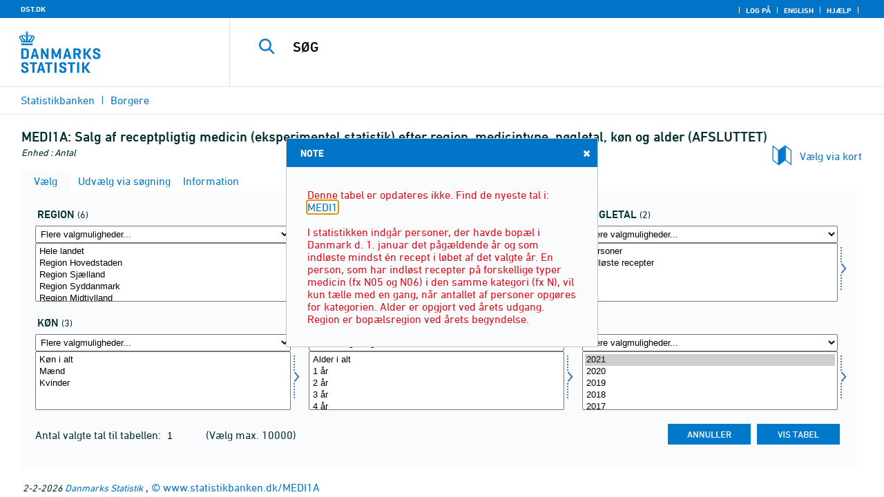

--- FILE ---
content_type: text/html
request_url: https://www.statistikbanken.dk/MEDI1A
body_size: 451
content:

        <!DOCTYPE HTML PUBLIC "-//W3C//DTD HTML 4.0 Frameset//EN" >
        <HTML lang="da">
        <HEAD>
            <meta http-equiv="X-UA-Compatible" content="IE=Edge">
            <TITLE>Statistikbanken</TITLE>
            
            <!-- 00 -->
            <LINK rel="shortcut icon" href="//www.statistikbanken.dk/statbank5a/Site/1/favorite.ico">
            <META http-equiv="Content-Type" content="text/html; charset=iso-8859-1">
		</HEAD>
			<frameset ROWS="*" frameborder="0" frameborder="no" framespacing="0" border="0">
	            <frame name="content" src="/statbank5a/selectvarval/define.asp?PLanguage=0&MainTable=MEDI1A&TabStrip=Select" marginwidth="0" marginheight="0" scrolling="auto" frameborder="0" frameborder="no" border="0">
		</frameset> 
		</HTML>
		

--- FILE ---
content_type: text/html; charset=ISO-8859-1
request_url: https://www.statistikbanken.dk/statbank5a/selectvarval/define.asp?PLanguage=0&MainTable=MEDI1A&TabStrip=Select
body_size: 15713
content:
<!DOCTYPE HTML PUBLIC "-//W3C//DTD HTML 4.01 Transitional//EN" >
<HTML lang="da">
<HEAD>
<meta http-equiv="X-UA-Compatible" content="IE=Edge">
<TITLE>Salg af receptpligtig medicin (eksperimentel statistik) efter region, medicintype, nøgletal, køn og alder (AFSLUTTET) - Statistikbanken - data og tal</TITLE>

<LINK rel="shortcut icon" href="//www.statistikbanken.dk/statbank5a/Site/1/favorite.ico">
<script type="text/javascript" src="../jQuery/js/jquery-3.7.0.min.js"></script>
<link type="text/css" href="../jQuery/css/default/jquery-ui-1.12.1.min.css" rel="stylesheet" />	
<script type="text/javascript" src="../jQuery/js/jquery-ui-1.12.1.min.js"></script>
<LINK rel="stylesheet" type="text/css" href="../site/StatBank1.css?rev2023-3">
<script type="text/javascript" src="../site/1/topmenu.js?rev2021-2"></script>
<script type="text/javascript" src="../site/1/webstat.js?rev2021-2"></script>
<META http-equiv="Content-Type" content="text/html; charset=iso-8859-1">
<meta property='cludo:maintable' content='MEDI1A' /><meta property='cludo:title' content='Salg af receptpligtig medicin (eksperimentel statistik)' /><meta property='cludo:subjectarea' content='Borgere. Sundhed' /><meta property='cludo:boost' content='0' /><meta property='cludo:categorydst' content='Statistikbanken' /><meta property='cludo:manualurl' content='http://www.statistikbanken.dk/MEDI1A' />
</HEAD>

<BODY onload="howmany(1,1);autosuit(3,170,550,30);" onresize='autosuit(3,170,550,30);'>

<a NAME="top" class="skipToContent" href="#mainContent">Gå til sidens indhold</a>
	
	<script type="text/javascript">

//Insert texts for use in JavaScript function in correct language (see PTda.asp)
var logonconfirm1 = 'Du skal logge på for at udtrække mere end ';
var logonconfirm2 = ' tal pr. tabel. Vil du logge på?';
var gstalert1 = 'Du kan maksimalt udtrække ';
var gstalert2 = ' tal pr. tabel';
var peralert = 'Visning af tabeller kræver at, du\nhar foretaget et valg i listen med tid.\n\nVælg en værdi og prøv igen.';
var valuealert = 'Vælg en eller flere værdier fra ';
var mapalert = 'Kort kan kun vises for områdefordelte statistikker';
var undosort = 'Fortryd sortering';

function showspan()	{
gettingdata.style.visibility="visible";
}

function autologon(form1)	{
	var al = document.forms[form1].elements['AutoLogon'].checked;
	if (al)
	    //window.open('../Help/autologon.asp?Planguage=0','autologon','width=450,height=510,resizable=1,scrollbars=auto');
	    var div = $('<div title="Autologon" class="conceptcontent"></div>').appendTo('body'),
            url = '../Help/autologon.asp?Planguage=0';
            div.load(url, function () { $(this).dialog({ width: 500 }) });
}

function showgraph(lstnr) {
if (lstnr == 7) {
index = lstnr;
}
else {
index = document.graphics.graphtype.selectedIndex;
}
para = document.graphics.graphtype.options[index].value;
  if(para == 'graferror') {
  alert(mapalert);
  }
  else {
      window.open(para,'_blank','width=950,height=510,resizable=1,scrollbars=1');
  }
}

function showpxsgraph(fil) {
para = fil;
window.open(para,'Diagram','width=950,height=500,resizable=1');
}

function showdiv(i,j) {
  rediger.varno.value = i;
  rediger.vartext.value = j;
  vartitle.value = j;
  scr1 = window.document.body.scrollTop;
  scr2 = window.document.body.scrollLeft;
  str1 = scr1 + window.event.clientY;
  str2 = scr2 + window.event.clientX;
  div1.style.top = str1;
  div1.style.left = str2;
  div1.style.visibility = "visible"  
}

function hidediv(i,j)	{
  rediger.varno.value = "";
  rediger.vartext.value = "";
  div1.style.visibility = "hidden";
}

function calculate(i)	{
  rediger.varno.value = $('#editorcalc').contents().find('#varno').val();
  rediger.vartext.value = $('#editorcalc').contents().find('#vartosum').val();
  rediger.valstring.value = $('#editorcalc').contents().find('#valtosum').val();
  rediger.newvaltext.value = $('#editorcalc').contents().find('#newvaltext').val();
  rediger.inclexcl.value = $('#editorcalc').contents().find('#inclexcl').val();
  rediger.calconst.value = $('#editorcalc').contents().find('#calconst').val();
  rediger.parmorder.value = $('#editorcalc').contents().find('#parmorder').val();
  menusubmit(i);
}

function menusubmit(i)  {
  rediger.altpivot.value= i;
  document.rediger.submit();
  showspan();
}

function bookmarkme(i)	{
  url = "http://www." + i;
  pres = i;
  if (document.all)
  window.external.AddFavorite(url,pres) 
}

function help(fil) {
	window.open(fil,'Helps','width=800,height=600,resizable=1,toolbar=yes,toolbar=0');
}

function videoguide(url) {
	window.open(url,'Guide','width=1000,height=650,resizable=1,toolbar=yes,toolbar=0');
}

function servertimer()
{
	if (hour > 24)
		hour = '00';

	if (min < 10 && min != '00')
		dismin = '0' + min;
	else
		dismin = min;
	
	dissec = (sec < 10 ? sec = '0' + sec : sec);

	document.getElementById('servertime').innerHTML = hour + ":" + dismin + ":" + dissec;

	if (sec < 59)
		sec++;
	else
	{
		sec = '0';
		min++;
		if (min > 59)
		{
			min = '00';
			hour++;
		}
	}
	
	window.setTimeout('servertimer()', 1000);
}

function logOffConfirm()
{
	time = new Date();
	
	answer = confirm('Automatisk pålogning vil blive deaktiveret.\n\nØnsker du at logge af?');

	try
	{	
		elapsedSeconds = Math.floor((new Date() - time) / 1000);
		sec = sec * 1 + elapsedSeconds;
		
		min = min * 1 + Math.floor(sec / 60);
		sec = sec % 60;
		
		hour = hour * 1 + Math.floor(min / 60);
		min = min % 60;
		
		hour = hour % 24;
	}
	catch(exception)
	{}
		
	return answer;
}

//
//rettet
function createCookie(name,value,days)
{
	if (days)
	{
		var date = new Date();
		date.setTime(date.getTime() + (days * 24 * 60 * 60 * 1000));
		var expires = '; expires=' + date.toGMTString();
	}
	else
		var expires = '';
		
	document.cookie = name + ' = ' + value + expires + '; path=/';
}

//
function readCookie(name) {
	var nameEQ = name + "=";
	var ca = document.cookie.split(';');
	for(var i=0;i < ca.length;i++) {
		var c = ca[i];
		while (c.charAt(0)==' ') c = c.substring(1,c.length);
		if (c.indexOf(nameEQ) == 0) return c.substring(nameEQ.length,c.length);
	}
	return null;
}

//
function eraseCookie(name) {
	createCookie(name,"",-1);
}

function InternetExplorer()
{
	if ((navigator.appVersion.indexOf("MSIE") != -1) && (navigator.appVersion.indexOf("Macintosh") == -1))
		return true;
	else
		return false;
}

function FrameDiv(titleInnerText, innerHTML, className, closeImageUrl)
{
	this.removed = false;
	this.o = this;

	if (!document.body.addEventListener)
	{
		document.body.addEventListener =
			function(eventName, functionObject)
			{
				if (typeof eval('FrameDiv.oldBodyOn' + eventName) == 'undefined')
				{
					eval('FrameDiv.oldBodyOn' + eventName + ' = (document.body.on' + eventName + ' ? document.body.on' + eventName + ' : function() {})');
					eval('document.body.on' + eventName + ' = function() { FrameDiv.oldBodyOn' + eventName + '(); functionObject() }');
				}
			}
	}

	if (FrameDiv.zIndex == undefined)
		FrameDiv.zIndex = 1000;
	else
		FrameDiv.zIndex++;
		
	FrameDiv.CurrentFrame = null;
	FrameDiv.CurrentDiv = null;
	
	this.setInnerHTML =
		function(innerHTML)
		{
			bodyDiv.innerHTML = innerHTML;
		}
		
	this.getBodyDiv =
		function()
		{
			return bodyDiv;
		}
	
	this.moveTo =
	    function(x, y)
	    {
	        frame.style.left = x;
	        div.style.left = x;

	        frame.style.top = y;
	        div.style.top = y;
	    }

    this.getTop = 
        function()
        {
            return div.offsetTop;
        }
	    
	this.setClassName =
		function(className)
		{
			frame.style.zIndex = ++FrameDiv.zIndex;
			div.style.zIndex = ++FrameDiv.zIndex;

			div.className = className;
			div.style.margin = 0;
			div.style.padding = 0;
			div.style.position = 'absolute';
			
			table.border = 0;
			table.cellSpacing = 0;
			
			titleTd.className = className;
			titleTd.style.border = 'none';
			titleTd.style.height = 1;
			
			luk.style.position = 'absolute';
			luk.style.top = 2;
			luk.style.right = 2;
			
			bodyTd.colSpan = 2;

			bodyDiv.className = className;
			bodyDiv.style.border = 'none';
			bodyDiv.style.overflow = 'auto';
			
			div.style.height = table.offsetHeight;
			div.style.width = table.offsetWidth;
			
			frame.className = className;
			frame.style.position = 'absolute';
			frame.style.top = div.offsetTop - 1;
			frame.style.left = div.offsetLeft - 1;
			frame.style.width = div.offsetWidth + 2;
			frame.style.height = div.offsetHeight + 2;
			frame.style.border = '';
		}

	this.remove = 
		function()
		{
			this.o.removed = true;
		
			for (var i = 0; i < div.getElementsByTagName('embed').length; i++)
				if (typeof div.getElementsByTagName('embed')[i].stop != 'undefined')
					div.getElementsByTagName('embed')[i].stop();
			
			document.body.removeChild(div);
			if (microsoft())
				document.body.removeChild(frame);
		}
		
	this.append = 
		function()
		{
			div.style.visibility = 'hidden';
			div.style.filter = 'progid:DXImageTransform.Microsoft.Fade(duration=.3)';
		
			if (microsoft())
				document.body.appendChild(frame);
			document.body.appendChild(div);

			if (microsoft())
			{
			    try
			    {
				    div.filters[0].apply();
				    div.filters[0].play();
				}
				catch(exception)
				{}
			}
			else
			{
				fadeIn(div);				
			}
			div.style.visibility = 'visible';
		}

	var frame = document.createElement('iframe');
	var div = document.createElement('div');
		div.parent = frame;
		var table = document.createElement('table');
		var tbody = document.createElement('tbody');
			var headTr = document.createElement('tr');
				var titleTd = document.createElement('td');
					titleTd.parent = div;
					var luk = document.createElement('img');
			var bodyTr = document.createElement('tr');
				var bodyTd = document.createElement('td');
					var bodyDiv = document.createElement('div');
	
	titleTd.appendChild(luk);
	headTr.appendChild(titleTd);
	
	bodyTd.appendChild(bodyDiv);
	bodyTr.appendChild(bodyTd);
	
	tbody.appendChild(headTr);	
	tbody.appendChild(bodyTr);	
	
	table.appendChild(tbody);
	
	div.appendChild(table);
	
	var image = new Image();
	image.src = closeImageUrl;
	
	luk.src = closeImageUrl;
	
	this.title = document.createTextNode(titleInnerText);
	titleTd.appendChild(this.title);
	
	this.setTitle =
	    function(t)
	    {
	        this.title.innerText = t;
	    }
	
	this.setInnerHTML(innerHTML);

	this.append();
	this.setClassName(className);

	div.onmousedown =
		function()
		{
			frame.style.zIndex = ++FrameDiv.zIndex;
			div.style.zIndex = ++FrameDiv.zIndex;
		}
	
	luk.o = this;
	luk.onmouseup = this.remove;
	
	var yDiff, xDiff;
	titleTd.onmousedown =
		function(eventArg)
		{
			if (eventArg)
				event = eventArg;
		
			if (event.srcElement == luk || event.target == luk)
				return;
			
			FrameDiv.CurrentDiv = this.parent;
			FrameDiv.CurrentFrame = this.parent.parent;

			var x = (event.x ? event.x : event.pageX);
			var y = (event.y ? event.y : event.pageY);

			FrameDiv.yDiff = y - div.offsetTop;
			FrameDiv.xDiff = x - div.offsetLeft;
		}
	
	if (FrameDiv.eventsSet != true)
	{
		FrameDiv.eventsSet = true;
		
		document.body.addEventListener('mousemove',
			function(eventArg)
			{
				if (eventArg)
					event = eventArg;
			
				if (FrameDiv.CurrentFrame == null)
					return;
				
				var x = (event.x ? event.x : event.pageX);
				var y = (event.y ? event.y : event.pageY);

				FrameDiv.CurrentDiv.style.top = y - FrameDiv.yDiff;
				FrameDiv.CurrentDiv.style.left = x - FrameDiv.xDiff;

				FrameDiv.CurrentFrame.style.top = y - FrameDiv.yDiff - 1;
				FrameDiv.CurrentFrame.style.left = x - FrameDiv.xDiff - 1;
			},
			false);

		document.body.addEventListener('mouseup',
			function()
			{
				FrameDiv.CurrentFrame = null;
				FrameDiv.CurrentDiv = null;
			},
			false);
	}
}

function microsoft()
{
	return (navigator.appName.indexOf('Microsoft') > -1);
}

function safari()
{
	return (navigator.appVersion.indexOf('Safari') > -1);
}

var elem, opac;
function fadeIn(element, opacity)
{
	if (opacity == null)
		opacity = 0;
	
	element.style.opacity = opacity;
	
	if (opacity >= 1)
	{
		return;
	}
	else
	{
		opacity += .1;
		elem = element;
		opac = opacity;
		setTimeout('fadeIn(elem, opac);', 10);
	}
}

function colorRange(event, color) {
	var e = (event.srcElement ? event.srcElement : event.target); 
	while (e.nodeName != 'TR' && e.parentNode) e = e.parentNode; 
	if (e.nodeName == 'TR') { e.className = (color ? 'hovertr' : 'mytablestr');} 
}

function MainConcepts(mt) {
	$('.conceptcontent').remove();
	var url = "../Common/getConcepts.asp?maintable=" + mt + "&Planguage=0";
	var div = $('<div title="Begreber" class="conceptcontent"></div>');
	$('body').append(div);
	div.load(url,function() {$(this).dialog({width:500})});
}

function ShowConcepts(vs,tit) {
    $('.conceptcontent').remove();
	var url = "../Common/getConcepts.asp?valueset=" + vs + "&Planguage=0";
	var div = $('<div title="Begreber" class="conceptcontent"></div>');
	$('body').append(div);
	div.load(url, function() {$(this).dialog({width:500});changevaluetxt(tit)});
}

function changevaluetxt(tit) {
	$('#valuesetid').html(tit);
	$('#variabelid').html(tit);
	tit = tit.replace("/", "_Ss_")
	tit = tit.replace("ø", "_oe_")
	tit = tit.replace("Ø", "_OE_")
	tit = tit.replace("æ", "_ae_")
	tit = tit.replace("Æ", "_AE_")
	tit = tit.replace("å", "_aa_")
	tit = tit.replace("Å", "_AA_")
	var url = "/" + '"' + tit + '"';
	$('#variabelurl').attr('href',url);
}

function ShowTableInfo(mt) {
	$('.infodialog').remove();
	var url = "../SelectVarval/define.asp?Tabstrip=INFO&maintable=" + mt + "&Planguage=0";
	$.get(
		url,
		function (data)
		{
			$('<div title="Information: '+ mt +'" class="infodialog"></div>').html($(data).find('.infotbl')).appendTo('body').dialog({width:600});
		}						
	);
}

function epost(user, domain, querystring)
{
	var t = user + qwerty(true) + domain;

	if (querystring.length > 0)
		t += '?' + querystring;

	return t;
}

function qwerty(qwerty)
{
	if (qwerty)
		return '@';
	else
		return '';
}

function adjustFootnote()
{
	$('.pxtable .footnote').each(
		function()
		{
			var br = $(this).html().toLowerCase().indexOf('&nbsp;');

			if (br > -1)
			{
				var hide = $(this).html().substring(br + 6);

				$(this).html($(this).html().substring(0, br));

				$('<span class="footnoteToggle"/>').appendTo($(this)).append(
					'<span class="toggle hide">' + hide + '</span>',
					'<span class="flnote handle toggle"><br/>Læs mere ... &raquo;</span>',
					'<span class="flnote handle toggle hide"><br/>Læs mere ... &laquo;</span>'
				).find('.handle').click(
					function()
					{
						$(this).siblings('.toggle').addBack().toggle();
					}
				);
			}
		}
	);
}
</script>

<SPAN ID="gettingdata" class="snail">Henter data ... <img src="../Site/1/larve.gif" alt="" role="presentation"> ... vent et øjeblik</SPAN>

<table background="../Site/1/top_DST.gif?rev2025-2" class="toptbl">
<tr>

<td class="toplogotd" onclick="javascript:window.open('http://www.dst.dk');">
<table class="toplogotbl"><tr><td>
</td></tr></table>
</td>

<td class="topcrumstd" valign="bottom">
<table class="topcrumstbl"><tr>
<td><img src="../Site/1/hjem.gif" alt="" role="presentation">

<a href="../SelectTable/Omrade0.asp?PLanguage=0" title="Startsiden" onclick="javascript:showspan()" class="topcrumslink"> Statistikbanken</a> <img src='../Site/1/crumbdivide.gif' class='crumsep' alt='' role='presentation'>
<a href="../SelectTable/Omrade0.asp?SubjectCode=1&ShowNews=OFF&PLanguage=0" title="" onclick="javascript:showspan()" class="topcrumslink">Borgere</a> <img src='../Site/1/crumbdivide.gif' class='crumsep' alt='' role='presentation'>
</td></tr></table>
</td>

<td class="topmenubartd" align="right" valign="bottom">
<table class="topmenubartbl"><tr>
<td>
 <img src='../Site/1/sep.gif' alt='' role='presentation'> 
<a href="../SelectTable/Omrade0.asp?logon=yes&PLanguage=0&SubjectCode=1&MainTable=MEDI1A&pxsid=0&TC=" title="Log på" class="topmenulink"><img src="../Site/1/lock.gif" alt="" role="presentation"> Log på</a>
 <img src='../Site/1/sep.gif' alt='' role='presentation'>  <a href="../SelectVarVal/Define.asp?Maintable=MEDI1A&PLanguage=1" title="English" class="topmenulink"><img src="../Site/1/English.gif" alt="" role="presentation"></a>
 <img src='../Site/1/sep.gif' alt='' role='presentation'>  <a href="javascript:help('../Help/Help.asp?menuname=Define&PLanguage=0');" title="Hjælp" class="topmenulink"><img src="../Site/1/spg12.gif" alt="" role="presentation"> Hjælp</a> 
 <img src='../Site/1/sep.gif' alt='' role='presentation'> 
</td></tr></table>
</td>

<td class="topsearchtd">
<form method="post" action="../selecttable/search.asp" name="content" id="cludosearch">
<table class="searchtbl">
<tr><td>
<input autocomplete="off" type="search" name="searchtext" value="" size="20" maxlength="100" class="searchinp" aria-label="SØG">
</td><td>
<input type="submit" value="SØG" onclick="javascript: showspan()" id="submit1" name="submit1" class="searchbtn">
<INPUT TYPE="hidden" NAME="PLanguage" VALUE="0">
</td></tr>
</table>
</form>

<ul class="search__suggest" id="suggestList"></ul>

<script type="text/javascript">

    var timeoutHandle = 0;
    var waitForKeyPress = 200;
    var minimumCharacterCount = 3;
    var suggestUl;
    var searchField;
    var currentSuggestion = undefined;
    var numberOfSuggestions = 0;

    function changeSuggestion(down) {
        if (down) {
            if (!currentSuggestion || ++currentSuggestion > numberOfSuggestions) {
                currentSuggestion = 1;
            }
        } else {
            if (!currentSuggestion || --currentSuggestion === 0) {
                currentSuggestion = numberOfSuggestions;
            }
        }

        suggestUl.children("li.cl_selected").removeClass("cl_selected");
        suggestUl.children("li[data-suggestion-number=" + currentSuggestion + "]").addClass("cl_selected");
    }

    function doSuggest() {
        var text = searchField.val();
        if (text.length >= minimumCharacterCount) {
            jQuery.ajax({
                url: 'https://api.cludo.com/api/v3/34/1965/Autocomplete?text=' + encodeURIComponent(text),
                success: function (data) {
                    numberOfSuggestions = data.length;
                    suggestUl.empty();
                    if (data.length > 0) {
                        for (var i in data) {
                            suggestUl.append(jQuery("<li data-suggestion-number='" + (Number(i) + 1) + "'><a href='#'>" + data[i] + "</a></li>"));
                        }
                    }
                },
                type: "GET",
                dataType: "json",
                beforeSend: function (xhr) { xhr.setRequestHeader("Authorization", "SiteKey MzQ6MTk2NTpTZWFyY2hLZXk="); }
            });
        } else {
            resetSuggest();
        }
    }

    function resetSuggest() {
        numberOfSuggestions = 0;
        currentSuggestion = undefined;
        suggestUl.empty();
    };


    $(function () {
        //        jQuery(function () {
        suggestUl = jQuery(".search__suggest");
        searchField = jQuery(".searchinp");

        searchField.keyup(function (e) {
            if (e.keyCode === 38 || e.keyCode === 40) {
                e.preventDefault();
                changeSuggestion(e.keyCode === 40);
                return;
            }
            if (e.keyCode === 27) {
                suggestUl.addClass("cl_hidden");
                return;
            }
            suggestUl.removeClass("cl_hidden");
            clearTimeout(timeoutHandle);
            timeoutHandle = setTimeout(doSuggest, waitForKeyPress);
        });

        searchField.keydown(function (e) {
            if (e.keyCode === 13 && currentSuggestion) {
                searchField.val(suggestUl.children("[data-suggestion-number=" + currentSuggestion + "]").text());
                resetSuggest();
            }
        });

        searchField.focus(function () {
            suggestUl.removeClass("cl_hidden");
            timeoutHandle = setTimeout(doSuggest, waitForKeyPress);
        });

        searchField.blur(function () {
            setTimeout(function () { suggestUl.addClass("cl_hidden") }, 200);
        });

        suggestUl.on("click", "a", function (e) {
            e.preventDefault();
            searchField.val(jQuery(this).text());
            jQuery("#cludosearch").submit();
        });
    });

</script>

</td></tr></table>

<!--
<GruppeNavn>Statistikbanken</GruppeNavn>
<SubGruppeNavn>Sort_SB_0</SubGruppeNavn>
<meta name="DC.Title" content="Salg af receptpligtig medicin (eksperimentel statistik)" />
<manuelurl>www.statistikbanken.dk/MEDI1A</manuelurl>
-->

<TABLE class="maintitle1tbl">
<TR><TD class="maintitle1bar" role="heading" aria-level="1">
<font class="mainref">MEDI1A:</font> Salg af receptpligtig medicin (eksperimentel statistik) efter region, medicintype, nøgletal, køn og alder (AFSLUTTET)
</TD></TR>
<TR><TD class="source">
Enhed :  Antal
</TD></TR>
</TABLE>
<div class="definecontainer">

<div id='oblnote' title='NOTE' tabindex='2'><p class="oblnote">Denne tabel er opdateres ikke. Find de nyeste tal i: <a href='https://statistikbanken.dk/medi1' target='_new'>MEDI1</a><br><br>  I statistikken indgår personer, der havde bopæl i Danmark d. 1. januar det pågældende år og som indløste mindst én recept i løbet af det valgte år. En person, som har indløst recepter på forskellige typer medicin (fx N05 og N06) i den samme kategori (fx N), vil kun tælle med en gang, når antallet af personer opgøres for kategorien. Alder er opgjort ved årets udgang. Region er bopælsregion ved årets begyndelse.  </p></div>
<script>
    $('#oblnote').dialog({minWidth: 450});
</script>
<br>
<span id="paybox" class="payboxspan"></span>

        <span id="mapbox" class="mapboxspan" onclick="window.open('../Graphics/mapanalyser.asp?maintable=MEDI1A&lang=0','_top')" onkeydown="return event.keyCode != 13 || window.open('../Graphics/mapanalyser.asp?maintable=MEDI1A&lang=0','_top');" tabindex="0">Vælg via kort<img src="../site/1/arrow-left.gif" class="mapboximg" alt="" role="presentation" /></span>
    
    <a name="mainContent"></a>
	
<table class="tabstrip" cellspacing="0">
<tr>
 
        <td class="active" valign="top" align="left"></td>
        <td class="active"> 
        <a href="javascript:x7 = document.forms.main; x7['PLanguage'].value = '0'; x7['TS'].value = 'SELECT'; x7.submit();showspan();"><font class="sortelinks">&nbsp;Vælg</font></a>&nbsp;<img src="../Site/1/markpilb.gif">
        </td>          
        <td align="right" valign="top" class="active"></td><td width="2"></td>
        <!-- Advanced select -->
        <td class="passive" valign="top" align="left"></td>
        <td class="passive">
        <a href="javascript:x7 = document.forms.main; x7['TS'].value = 'ASEEK'; x7.submit();showspan();"><font class="hvidelinks">&nbsp;Udvælg via søgning</font></a>&nbsp;<img src="../Site/1/smalupi.gif">
        </td>          
        <td align="right" valign="top" class="passive"></td><td width="2"></td>
        <!-- Information  -->
        <td class="passive" valign="top" align="left"></td>
        <td class="passive"> 
        <a href="javascript:x7 = document.forms.main; x7['TS'].value = 'INFO'; x7.submit();showspan();"><font class="hvidelinks">&nbsp;Information</font></a>&nbsp;<img src="../Site/1/doc9.gif">
        </td>          
        <td align="right" valign="top" class="passive"></td><td width="2">
        <!-- Contents -->
         
</td>
</tr>
</table>

    <TABLE class="fanetabel" width="680" id="fanetbl">
        <TR><TD colspan=2>
        <SCRIPT LANGUAGE="Javascript">

		var AktivBoks
		var tfreq=1

        function howmany(nr,guest) {
        var Boksene = new Array();
        var Taeller = 0;  var Total = 1; tmptael = 0; tal=0;
        var Bent = document.forms['main'].elements
		var GFS = document.forms['main'].elements['GuestFileSize'].value        
		var MFS = document.forms['main'].elements['MaxFileSize'].value

        for(var A=0; A<Bent.length; A++) {
                var taget = Bent[A].type;
                if((taget=="select-multiple")) {
                 Boksene[tmptael] = A;
                 tmptael++
                }
        }
        for(var Y=0; Y < Boksene.length; Y++) {
         for(var X=0; X < Bent[Boksene[Y]].options.length; X++) {
                var hvilken = Bent[Boksene[Y]].options[X];
                var valgt = hvilken.selected;
                if(valgt==true) {Taeller++;}
         }
        
			if(Taeller==0) {Taeller = 1;}
			Total = Taeller * Total; Taeller = 0;
		}
		
		Total = Total * tfreq;
        
        if(Total>MFS){
                alert(gstalert1 + MFS + gstalert2);

				for(i=0; i < Bent[AktivBoks].length; i++) {
					if(i != Bent[AktivBoks].selectedIndex) {
						Bent[AktivBoks][i].selected = false;
					}
				}
                
                return false;
        }

        if(Total>GFS && guest==-1){
					
				for(i=0; i < Bent[AktivBoks].length; i++) {
					if(i != Bent[AktivBoks].selectedIndex) {
						Bent[AktivBoks][i].selected = false;
					}
				}
                
                var dadr = document.forms['main'].elements['MainTable'].value;
                var wtg = "../SelectTable/Omrade0.asp?Logon=yes&PLanguage=0&Maintable=" + dadr;
                if (confirm(logonconfirm1 + GFS + logonconfirm2)) {
                window.location.href = wtg;
                }
                return false;
        }
        
        document.main.valgteceller.value=Total;
        return true;
        }

        function dblink(fil)
        {open(fil,target="_blank");
                }
        function validate() {
        var Boksene = new Array();
        var Taeller = 0; tmptael=0
        var Bent = document.forms[0].elements
        for(var A=0; A<Bent.length; A++) {
                var taget = Bent[A].type;
                if((taget=="select-multiple") || (taget=="select-one")) {
                 Boksene[tmptael] = A;
                 tmptael++
                }
        }

        var z = IsLastSelected(Bent[Boksene[Boksene.length - 1]]);
        if(z == false) {
                alert(peralert);
                return false;
                }
        }

        function IsLastSelected(x) {
                for(s = 0; s < x.options.length; s++) {
                        var tf = x.options[s].selected;
                        if(tf == true) { return true; }
                }
                return false;
        }
        
        function presubmit(x) {
                var f = document.forms['main'].elements;
                var obj = f['action'];
                obj.value = x;
        }

var VisGemTSAdversel = true;

function GemTS (TS)
{
var koer = true;
var ms = "";
var felter = "";
for(i = 0; i < document.forms.main.elements.length; i++) {
	//ms = document.forms.main.elements[i].MustSelect;
	ms = document.getElementsByName('main')[0].elements[i].getAttribute('MustSelect');
	if(ms == "true") {
		if(document.forms.main.elements[i].selectedIndex == -1) {
			ms = document.forms.main.elements[i].name;
			ms = "VP" + ms.substring(3, ms.length);
			if(document.forms.main.elements[ms].value == "") {
				felter = felter + ", " + document.forms.main.elements["rubrik" + ms.substring(2, ms.length)].value;
			}
			else {
				felter = felter + ", " + document.forms.main.elements[ms].value;
			}
			koer = false;
		}
	}
}
if(koer == true || TS != "ShowTable") {
	document.main.TS.value = TS + "&OldTab=" + document.main.OldTab.value + "&SubjectCode=" + document.main.SubjectCode.value + "&AntVar=" + document.main.antvar.value + "&Contents=" + document.main.Contents.value + "&tidrubr=" + document.main.tidrubr.value;
	showspan();
}
else {
	if(VisGemTSAdversel) {
		alert(valuealert + felter.substring(2, felter.length));
		VisGemTSAdversel = false;
	}
	else {
		VisGemTSAdversel = true;
	}
}
return koer;
}

// RESIZE SELECTBOXES

var m_bDrag = false;
var nOldMouseX;
var boxvar;

function onMouseDown(boxno) {
   m_bDrag = true;
   nOldMouseX = window.event.x;
   boxvar = boxno
}
function onMouseMove() {
   if (m_bDrag) {
      RepositionListbox(window.event.x - nOldMouseX, boxvar);
      nOldMouseX = window.event.x;
      return false;
   }
}
function onMouseUp() {
   m_bDrag = false;
}
document.onmouseup = onMouseUp;
document.onmousemove = onMouseMove;

function RepositionListbox(whereto, boxno) {
var def = document.forms['main'].elements[boxno].style.width;
var def1 = parseInt(def);
var def2 = def1 + whereto;
	if (def2 > 0) {
	document.forms['main'].elements[boxno].style.width = def2;
	aktivgrp = boxno.replace("var", "grouping");
	if ($('select[name="' + aktivgrp + '"]')) {
		document.forms['main'].elements[aktivgrp].style.width = def2;
		}
	}
}

var totalArray=new Array();

function initsorting(id) {

    for (i=0;i<id.options.length;i++) {
    var sel = "N";
    if (id.options[i].selected == true) {sel = "S"};
	totalArray[i] = id.options[i].text + "¿" + id.options[i].value + "¿" + sel;
    }
    
    for (i=id.length;i>=0;i--) {
        id.options[i]=null
    }
}

function SortSelect(id,grouping) {
    
    initsorting(id);
    
	totalArray.sort();	
    
    for (i=0;i<totalArray.length;i++) {
	tmp = totalArray[i].split("¿");
	tmp1 = tmp[0];
	tmp2 = tmp[1];
	tmp3 = tmp[2];
        so = new Option(tmp1,tmp2);
        optionRank = id.options.length;
        id.options[optionRank]=so;
        if (tmp3=="S") {id.options[optionRank].selected = true}
    }
    totalArray.length = 0;
    document.forms['main'].elements[grouping].options[0].text = undosort;
}

function SelectAll(id,guest) {

    for (i=0;i<id.options.length;i++) {
    id.options[i].selected = true;
    }
    howmany(1,guest);
}

function DeSelectAll(id,guest) {

    for (i=0;i<id.options.length;i++) {
    id.options[i].selected = false;
    }
    howmany(1,guest);
}

function vissubmit(grouping,guest)	{
whatodo = document.forms['main'].elements[grouping].selectedIndex;
varboks = document.forms['main'].elements[AktivBoks];
document.main.TS.value = "";
if (whatodo==1) {SortSelect(varboks,grouping);}
if (whatodo==2) {SelectAll(varboks,guest);}
if (whatodo==3) {DeSelectAll(varboks,guest);}
if (whatodo==0 | whatodo>3) {document.main.submit();showspan();}
}

function autosuit(cols,al,hl,ml) {
if (!navigator.userAgent.match(/(iPhone|iPod|iPad)/)) {
var a = document.forms['main'].elements['antvar'].value;
var rows = Math.ceil(a/cols)
var ow = (self.innerWidth ? self.innerWidth : document.body.offsetWidth);
var oh = (self.innerHeight ? self.innerHeight : document.body.offsetHeight);
if (((ow/cols)-al)>ml && ((oh-hl)/rows)>ml) {
	var b = (ow-al)/cols;
	if (a>cols)  {var h = (oh-hl)/rows}
	else {var h = oh-hl}
	for (i=0; i<a; i++) {
		c=i+1;
		var v = 'var' + c;
		var g = 'grouping' + c;
		document.forms['main'].elements[v].style.width = b;
		document.forms['main'].elements[v].style.height = h;
		document.forms['main'].elements[g].style.width = b;
	}
	fanetbl.style.width=hl;
	}
}
}

</SCRIPT>


<FORM name="main" ACTION ="saveselections.asp" METHOD="post" onsubmit="return GemTS('ShowTable','Select')">
        <INPUT TYPE="hidden" NAME="TS" ID="TS" VALUE="">
        <INPUT TYPE="hidden" NAME="PLanguage" ID="PLanguage" VALUE="0">
        <INPUT TYPE="hidden" NAME="FF" ID="FF" VALUE="20">
        <INPUT TYPE="hidden" NAME="OldTab" ID="OldTab" VALUE="Select">
		<INPUT TYPE="hidden" NAME="SavePXSId" ID="SavePXSId" VALUE="0">

        <!-- <INDHOLD> -->
        <table class="tblcollapse">
        <tr class="vartr">
        
	<TD COLSTART="1"><table class="varboxtitletbl"><tr><td><font class="overskrifta">
	region</font> <font class=numofvals> (6)</font></td></td></tr></table></td><td></td>
	
	<TD COLSTART="2"><table class="varboxtitletbl"><tr><td><font class="overskrifta">
	medicintype</font> <font class=numofvals> (109)</font></td></td></tr></table></td><td></td>
	
	<TD COLSTART="3"><table class="varboxtitletbl"><tr><td><font class="overskrifta">
	nøgletal</font> <font class=numofvals> (2)</font></td></td></tr></table></td><td></td>
	        
                </TR><TR>
                
        <TD COLSTART="1" class="varboxtd1">
        
        <select name="grouping1" onchange="AktivBoks=document.main.var1.name;vissubmit('grouping1',-1);" style="width:219;" aria-label="Flere valgmuligheder... for region">
        <option value="">Flere valgmuligheder...</option>
        <option value="">Sorter alfabetisk</option>
        <option value="">Markér alle</option>
        <option value="">Afmarkér alle</option>
        
        </select> 
        <SELECT style="width:220" onchange="AktivBoks=this.name;howmany(1,-1)"  MULTIPLE="MULTIPLE" NAME="var1" size="6" MustSelect="false" aria-label="Vælg region">
                                                <OPTION VALUE="000">Hele landet</option>       
                                        
                                                <OPTION VALUE="084">Region Hovedstaden</option>       
                                        
                                                <OPTION VALUE="085">Region Sjælland</option>       
                                        
                                                <OPTION VALUE="083">Region Syddanmark</option>       
                                        
                                                <OPTION VALUE="082">Region Midtjylland</option>       
                                        
                                                <OPTION VALUE="081">Region Nordjylland</option>       
                                        
                </SELECT>
                </TD>
				<TD class="resize" onMouseDown="onMouseDown('var1');" title="Træk for at ændre bredde">
                <img src="../Site/1/resize.gif" alt="Træk for at ændre bredde">
				</TD>
                        
        <TD COLSTART="2" class="varboxtd1">
        
        <select name="grouping2" onchange="AktivBoks=document.main.var2.name;vissubmit('grouping2',-1);" style="width:219;" aria-label="Flere valgmuligheder... for medicintype">
        <option value="">Flere valgmuligheder...</option>
        <option value="">Sorter alfabetisk</option>
        <option value="">Markér alle</option>
        <option value="">Afmarkér alle</option>
        
        </select> 
        <SELECT style="width:220" onchange="AktivBoks=this.name;howmany(2,-1)"  MULTIPLE="MULTIPLE" NAME="var2" size="6" MustSelect="false" aria-label="Vælg medicintype">
                                                <OPTION VALUE="TOT">MEDICINTYPE I ALT</option>       
                                        
                                                <OPTION VALUE="A">A FORDØJELSESORGANER OG STOFSKIFTE</option>       
                                        
                                                <OPTION VALUE="A01">A01 Midler mod sygdomme i mundhulen</option>       
                                        
                                                <OPTION VALUE="A02">A02 Midler mod syrerelaterede forstyrrelser</option>       
                                        
                                                <OPTION VALUE="A03">A03 Midler mod funktionelle gastrointestinale forstyrrelser</option>       
                                        
                                                <OPTION VALUE="A04">A04 Antiemetica og midler mod kvalme</option>       
                                        
                                                <OPTION VALUE="A05">A05 Galde- og leverterapi</option>       
                                        
                                                <OPTION VALUE="A06">A06 Midler mod obstipatio</option>       
                                        
                                                <OPTION VALUE="A07">A07 Midler mod diare og tarminflammation/-infektion</option>       
                                        
                                                <OPTION VALUE="A08">A08 Midler mod fedme, excl. diætmidler</option>       
                                        
                                                <OPTION VALUE="A09">A09 Digestiva, incl. enzymer</option>       
                                        
                                                <OPTION VALUE="A10">A10 Antidiabetica</option>       
                                        
                                                <OPTION VALUE="A11">A11 Vitaminer</option>       
                                        
                                                <OPTION VALUE="A12">A12 Mineralpræparater</option>       
                                        
                                                <OPTION VALUE="A13">A13 Tonica</option>       
                                        
                                                <OPTION VALUE="A14">A14 Anaboliske midler til systemisk brug</option>       
                                        
                                                <OPTION VALUE="A15">A15 Appetitstimulerende midler</option>       
                                        
                                                <OPTION VALUE="A16">A16 Andre midler til fordøjelsesorganer og stofskifte</option>       
                                        
                                                <OPTION VALUE="B">B BLOD OG BLODDANNENDE ORGANER</option>       
                                        
                                                <OPTION VALUE="B01">B01 Antithrombosemidler</option>       
                                        
                                                <OPTION VALUE="B02">B02 Haemostatica</option>       
                                        
                                                <OPTION VALUE="B03">B03 Midler mod anæmi</option>       
                                        
                                                <OPTION VALUE="B05">B05 Blodsubstitutter og perfusionsvæsker</option>       
                                        
                                                <OPTION VALUE="B06">B06 Andre hæmatologiske midler</option>       
                                        
                                                <OPTION VALUE="C">C KARDIOVASKULÆRE SYSTEM</option>       
                                        
                                                <OPTION VALUE="C01">C01 Hjerteterapi</option>       
                                        
                                                <OPTION VALUE="C02">C02 Antihypertensiva</option>       
                                        
                                                <OPTION VALUE="C03">C03 Diuretica</option>       
                                        
                                                <OPTION VALUE="C04">C04 Perifere vasodilatorer</option>       
                                        
                                                <OPTION VALUE="C05">C05 Vasoprotectiva</option>       
                                        
                                                <OPTION VALUE="C07">C07 Beta-blokerende midler</option>       
                                        
                                                <OPTION VALUE="C08">C08 Calciumantagonister</option>       
                                        
                                                <OPTION VALUE="C09">C09 Midler med virkning på renin-angiotensin systemet</option>       
                                        
                                                <OPTION VALUE="C10">C10 Lipid-modificerende midler</option>       
                                        
                                                <OPTION VALUE="D">D DERMATOLOGISKE MIDLER</option>       
                                        
                                                <OPTION VALUE="D01">D01 Fungicider til dermatologisk brug</option>       
                                        
                                                <OPTION VALUE="D02">D02 Blødgørende og hudbeskyttende midler</option>       
                                        
                                                <OPTION VALUE="D03">D03 Midler til sårbehandling</option>       
                                        
                                                <OPTION VALUE="D04">D04 Kløestillende midler, incl. antihistaminer, anæstetica, etc.</option>       
                                        
                                                <OPTION VALUE="D05">D05 Midler mod psoriasis</option>       
                                        
                                                <OPTION VALUE="D06">D06 Antibiotica og chemotherapeutica til dermatologisk brug</option>       
                                        
                                                <OPTION VALUE="D07">D07 Corticosteroider til dermatologisk brug</option>       
                                        
                                                <OPTION VALUE="D08">D08 Antiseptica og desinficerende midler</option>       
                                        
                                                <OPTION VALUE="D09">D09 Medicinske forbindsstoffer</option>       
                                        
                                                <OPTION VALUE="D10">D10 Midler mod acne</option>       
                                        
                                                <OPTION VALUE="D11">D11 Andre dermatologiske midler</option>       
                                        
                                                <OPTION VALUE="G">G UROGENITALSYSTEM OG KØNSHORMONER</option>       
                                        
                                                <OPTION VALUE="G01">G01 Gynecologiske antiinfectiva og antiseptica</option>       
                                        
                                                <OPTION VALUE="G02">G02 Andre gynækologiske midler</option>       
                                        
                                                <OPTION VALUE="G03">G03 Kønshormoner og modulatorer af genitalsystemet</option>       
                                        
                                                <OPTION VALUE="G04">G04 Urologica</option>       
                                        
                                                <OPTION VALUE="H">H SYSTEMISKE HORMONPRÆPARATER, EXCL. KØNSHORMONER</option>       
                                        
                                                <OPTION VALUE="H01">H01 Hypofyse- og hypothalamus-hormoner og analoger</option>       
                                        
                                                <OPTION VALUE="H02">H02 Corticosteroider til systemisk brug</option>       
                                        
                                                <OPTION VALUE="H03">H03 Thyreoidea-terapi</option>       
                                        
                                                <OPTION VALUE="H04">H04 Pancreas-hormoner</option>       
                                        
                                                <OPTION VALUE="H05">H05 Calciumhomeostase</option>       
                                        
                                                <OPTION VALUE="J">J MIDLER MOD INFEKTIONSSYGDOMME TIL SYSTEMISK BRUG</option>       
                                        
                                                <OPTION VALUE="J01">J01 Antibakterielle midler til systemisk brug</option>       
                                        
                                                <OPTION VALUE="J02">J02 Antimycotica til systemisk brug</option>       
                                        
                                                <OPTION VALUE="J04">J04 Antimycobacterica</option>       
                                        
                                                <OPTION VALUE="J05">J05 Antivirale midler til systemisk brug</option>       
                                        
                                                <OPTION VALUE="J06">J06 Immunsera og immunoglobuliner</option>       
                                        
                                                <OPTION VALUE="J07">J07 Vacciner</option>       
                                        
                                                <OPTION VALUE="L">L ANTINEOPLASTISKE OG IMMUNOMODULERENDE MIDLER</option>       
                                        
                                                <OPTION VALUE="L01">L01 Antineoplastiske stoffer</option>       
                                        
                                                <OPTION VALUE="L02">L02 Endocrin terapi</option>       
                                        
                                                <OPTION VALUE="L03">L03 Immunstimulerende midler</option>       
                                        
                                                <OPTION VALUE="L04">L04 Immunsuppressiva</option>       
                                        
                                                <OPTION VALUE="M">M MUSKULO-SKELETAL SYSTEM</option>       
                                        
                                                <OPTION VALUE="M01">M01 Antiinflammatoriske og antirheumatiske midler</option>       
                                        
                                                <OPTION VALUE="M02">M02 Midler mod led- og muskelsmerter, udvortes brug</option>       
                                        
                                                <OPTION VALUE="M03">M03 Muskelrelaxantia</option>       
                                        
                                                <OPTION VALUE="M04">M04 Midler mod arthritis urica</option>       
                                        
                                                <OPTION VALUE="M05">M05 Midler til behandling af knoglesygdomme</option>       
                                        
                                                <OPTION VALUE="M09">M09 Andre midler mod forstyrrelser i det muskulo-skeletale system</option>       
                                        
                                                <OPTION VALUE="N">N NERVESYSTEMET</option>       
                                        
                                                <OPTION VALUE="N01">N01 Anesthetica</option>       
                                        
                                                <OPTION VALUE="N02">N02 Analgetica</option>       
                                        
                                                <OPTION VALUE="N03">N03 Antiepileptica</option>       
                                        
                                                <OPTION VALUE="N04">N04 Anti-parkinson midler</option>       
                                        
                                                <OPTION VALUE="N05">N05 Psycholeptica</option>       
                                        
                                                <OPTION VALUE="N06">N06 Psychoanaleptica</option>       
                                        
                                                <OPTION VALUE="N07">N07 Andre midler med virkn. på centralnervesystemet</option>       
                                        
                                                <OPTION VALUE="P">P ANTIPARASITÆRE MIDLER, INSEKTICIDER OG REPELLANTER</option>       
                                        
                                                <OPTION VALUE="P01">P01 Antiprotozo-midler</option>       
                                        
                                                <OPTION VALUE="P02">P02 Anthelmintica</option>       
                                        
                                                <OPTION VALUE="P03">P03 Ectoparasitmidler, incl scabiesmidler, insekticider og repellanter</option>       
                                        
                                                <OPTION VALUE="R">R RESPIRATIONSSYSTEMET</option>       
                                        
                                                <OPTION VALUE="R01">R01 Midler mod sygdomme i næsehulen</option>       
                                        
                                                <OPTION VALUE="R02">R02 Halsmidler</option>       
                                        
                                                <OPTION VALUE="R03">R03 Midler mod obstruktiv lungesygdom</option>       
                                        
                                                <OPTION VALUE="R05">R05 Midler mod hoste og forkølelse</option>       
                                        
                                                <OPTION VALUE="R06">R06 Antihistaminer til systemisk brug</option>       
                                        
                                                <OPTION VALUE="R07">R07 Andre midler mod sygdomme i respirationssystemet</option>       
                                        
                                                <OPTION VALUE="S">S SANSEORGANER</option>       
                                        
                                                <OPTION VALUE="S01">S01 Oftalmologica</option>       
                                        
                                                <OPTION VALUE="S02">S02 Otologica</option>       
                                        
                                                <OPTION VALUE="S03">S03 Ophthalmologica og otologica</option>       
                                        
                                                <OPTION VALUE="V">V DIVERSE</option>       
                                        
                                                <OPTION VALUE="V01">V01 Allergener</option>       
                                        
                                                <OPTION VALUE="V03">V03 Alle andre terapeutiske produkter</option>       
                                        
                                                <OPTION VALUE="V04">V04 Diagnostica</option>       
                                        
                                                <OPTION VALUE="V06">V06 Generelle næringsstoffer</option>       
                                        
                                                <OPTION VALUE="V07">V07 Alle andre non-terapeutiske produkter</option>       
                                        
                                                <OPTION VALUE="V08">V08 Kontrastmidler</option>       
                                        
                                                <OPTION VALUE="V09">V09 Radiofarmaka til diagnostisk brug</option>       
                                        
                                                <OPTION VALUE="V10">V10 Radiofarmaka til terapeutisk brug</option>       
                                        
                                                <OPTION VALUE="V20">V20 Surgical dressings</option>       
                                        
                </SELECT>
                </TD>
				<TD class="resize" onMouseDown="onMouseDown('var2');" title="Træk for at ændre bredde">
                <img src="../Site/1/resize.gif" alt="Træk for at ændre bredde">
				</TD>
                        
        <TD COLSTART="3" class="varboxtd1">
        
        <select name="grouping3" onchange="AktivBoks=document.main.var3.name;vissubmit('grouping3',-1);" style="width:219;" aria-label="Flere valgmuligheder... for bnøgle">
        <option value="">Flere valgmuligheder...</option>
        <option value="">Sorter alfabetisk</option>
        <option value="">Markér alle</option>
        <option value="">Afmarkér alle</option>
        
        </select> 
        <SELECT style="width:220" onchange="AktivBoks=this.name;howmany(3,-1)"  MULTIPLE="MULTIPLE" NAME="var3" size="6" MustSelect="true" aria-label="Vælg bnøgle">
                                                <OPTION VALUE="02000">Personer</option>       
                                        
                                                <OPTION VALUE="02005">Indløste recepter</option>       
                                        
                </SELECT>
                </TD>
				<TD class="resize" onMouseDown="onMouseDown('var3');" title="Træk for at ændre bredde">
                <img src="../Site/1/resize.gif" alt="Træk for at ændre bredde">
				</TD>
                
                </tr>
                <tr class="vartr">
                
	<TD COLSTART="4"><table class="varboxtitletbl"><tr><td><font class="overskrifta">
	køn</font> <font class=numofvals> (3)</font></td></td></tr></table></td><td></td>
	
	<TD COLSTART="5"><table class="varboxtitletbl"><tr><td><font class="overskrifta">
	alder</font> <font class=numofvals> (100)</font></td></td></tr></table></td><td></td>
	
                <TD COLSTART="6">
                
<font class="overskrifta">år</font>
<INPUT TYPE="hidden" NAME="rubrik6" VALUE="år">
</TD>
<td></td>
</TR><TR>

        
        <TD COLSTART="4" class="varboxtd1">
        
        <select name="grouping4" onchange="AktivBoks=document.main.var4.name;vissubmit('grouping4',-1);" style="width:219;" aria-label="Flere valgmuligheder... for køn">
        <option value="">Flere valgmuligheder...</option>
        <option value="">Sorter alfabetisk</option>
        <option value="">Markér alle</option>
        <option value="">Afmarkér alle</option>
        
        </select> 
        <SELECT style="width:220" onchange="AktivBoks=this.name;howmany(4,-1)"  MULTIPLE="MULTIPLE" NAME="var4" size="6" MustSelect="false" aria-label="Vælg køn">
                                                <OPTION VALUE="00">Køn i alt</option>       
                                        
                                                <OPTION VALUE="1">Mænd</option>       
                                        
                                                <OPTION VALUE="2">Kvinder</option>       
                                        
                </SELECT>
                </TD>
				<TD class="resize" onMouseDown="onMouseDown('var4');" title="Træk for at ændre bredde">
                <img src="../Site/1/resize.gif" alt="Træk for at ændre bredde">
				</TD>
                        
        <TD COLSTART="5" class="varboxtd1">
        
        <select name="grouping5" onchange="AktivBoks=document.main.var5.name;vissubmit('grouping5',-1);" style="width:219;" aria-label="Flere valgmuligheder... for alder">
        <option value="">Flere valgmuligheder...</option>
        <option value="">Sorter alfabetisk</option>
        <option value="">Markér alle</option>
        <option value="">Afmarkér alle</option>
        
        </select> 
        <SELECT style="width:220" onchange="AktivBoks=this.name;howmany(5,-1)"  MULTIPLE="MULTIPLE" NAME="var5" size="6" MustSelect="false" aria-label="Vælg alder">
                                                <OPTION VALUE="IALT">Alder i alt</option>       
                                        
                                                <OPTION VALUE="1">1 år</option>       
                                        
                                                <OPTION VALUE="2">2 år</option>       
                                        
                                                <OPTION VALUE="3">3 år</option>       
                                        
                                                <OPTION VALUE="4">4 år</option>       
                                        
                                                <OPTION VALUE="5">5 år</option>       
                                        
                                                <OPTION VALUE="6">6 år</option>       
                                        
                                                <OPTION VALUE="7">7 år</option>       
                                        
                                                <OPTION VALUE="8">8 år</option>       
                                        
                                                <OPTION VALUE="9">9 år</option>       
                                        
                                                <OPTION VALUE="10">10 år</option>       
                                        
                                                <OPTION VALUE="11">11 år</option>       
                                        
                                                <OPTION VALUE="12">12 år</option>       
                                        
                                                <OPTION VALUE="13">13 år</option>       
                                        
                                                <OPTION VALUE="14">14 år</option>       
                                        
                                                <OPTION VALUE="15">15 år</option>       
                                        
                                                <OPTION VALUE="16">16 år</option>       
                                        
                                                <OPTION VALUE="17">17 år</option>       
                                        
                                                <OPTION VALUE="18">18 år</option>       
                                        
                                                <OPTION VALUE="19">19 år</option>       
                                        
                                                <OPTION VALUE="20">20 år</option>       
                                        
                                                <OPTION VALUE="21">21 år</option>       
                                        
                                                <OPTION VALUE="22">22 år</option>       
                                        
                                                <OPTION VALUE="23">23 år</option>       
                                        
                                                <OPTION VALUE="24">24 år</option>       
                                        
                                                <OPTION VALUE="25">25 år</option>       
                                        
                                                <OPTION VALUE="26">26 år</option>       
                                        
                                                <OPTION VALUE="27">27 år</option>       
                                        
                                                <OPTION VALUE="28">28 år</option>       
                                        
                                                <OPTION VALUE="29">29 år</option>       
                                        
                                                <OPTION VALUE="30">30 år</option>       
                                        
                                                <OPTION VALUE="31">31 år</option>       
                                        
                                                <OPTION VALUE="32">32 år</option>       
                                        
                                                <OPTION VALUE="33">33 år</option>       
                                        
                                                <OPTION VALUE="34">34 år</option>       
                                        
                                                <OPTION VALUE="35">35 år</option>       
                                        
                                                <OPTION VALUE="36">36 år</option>       
                                        
                                                <OPTION VALUE="37">37 år</option>       
                                        
                                                <OPTION VALUE="38">38 år</option>       
                                        
                                                <OPTION VALUE="39">39 år</option>       
                                        
                                                <OPTION VALUE="40">40 år</option>       
                                        
                                                <OPTION VALUE="41">41 år</option>       
                                        
                                                <OPTION VALUE="42">42 år</option>       
                                        
                                                <OPTION VALUE="43">43 år</option>       
                                        
                                                <OPTION VALUE="44">44 år</option>       
                                        
                                                <OPTION VALUE="45">45 år</option>       
                                        
                                                <OPTION VALUE="46">46 år</option>       
                                        
                                                <OPTION VALUE="47">47 år</option>       
                                        
                                                <OPTION VALUE="48">48 år</option>       
                                        
                                                <OPTION VALUE="49">49 år</option>       
                                        
                                                <OPTION VALUE="50">50 år</option>       
                                        
                                                <OPTION VALUE="51">51 år</option>       
                                        
                                                <OPTION VALUE="52">52 år</option>       
                                        
                                                <OPTION VALUE="53">53 år</option>       
                                        
                                                <OPTION VALUE="54">54 år</option>       
                                        
                                                <OPTION VALUE="55">55 år</option>       
                                        
                                                <OPTION VALUE="56">56 år</option>       
                                        
                                                <OPTION VALUE="57">57 år</option>       
                                        
                                                <OPTION VALUE="58">58 år</option>       
                                        
                                                <OPTION VALUE="59">59 år</option>       
                                        
                                                <OPTION VALUE="60">60 år</option>       
                                        
                                                <OPTION VALUE="61">61 år</option>       
                                        
                                                <OPTION VALUE="62">62 år</option>       
                                        
                                                <OPTION VALUE="63">63 år</option>       
                                        
                                                <OPTION VALUE="64">64 år</option>       
                                        
                                                <OPTION VALUE="65">65 år</option>       
                                        
                                                <OPTION VALUE="66">66 år</option>       
                                        
                                                <OPTION VALUE="67">67 år</option>       
                                        
                                                <OPTION VALUE="68">68 år</option>       
                                        
                                                <OPTION VALUE="69">69 år</option>       
                                        
                                                <OPTION VALUE="70">70 år</option>       
                                        
                                                <OPTION VALUE="71">71 år</option>       
                                        
                                                <OPTION VALUE="72">72 år</option>       
                                        
                                                <OPTION VALUE="73">73 år</option>       
                                        
                                                <OPTION VALUE="74">74 år</option>       
                                        
                                                <OPTION VALUE="75">75 år</option>       
                                        
                                                <OPTION VALUE="76">76 år</option>       
                                        
                                                <OPTION VALUE="77">77 år</option>       
                                        
                                                <OPTION VALUE="78">78 år</option>       
                                        
                                                <OPTION VALUE="79">79 år</option>       
                                        
                                                <OPTION VALUE="80">80 år</option>       
                                        
                                                <OPTION VALUE="81">81 år</option>       
                                        
                                                <OPTION VALUE="82">82 år</option>       
                                        
                                                <OPTION VALUE="83">83 år</option>       
                                        
                                                <OPTION VALUE="84">84 år</option>       
                                        
                                                <OPTION VALUE="85">85 år</option>       
                                        
                                                <OPTION VALUE="86">86 år</option>       
                                        
                                                <OPTION VALUE="87">87 år</option>       
                                        
                                                <OPTION VALUE="88">88 år</option>       
                                        
                                                <OPTION VALUE="89">89 år</option>       
                                        
                                                <OPTION VALUE="90">90 år</option>       
                                        
                                                <OPTION VALUE="91">91 år</option>       
                                        
                                                <OPTION VALUE="92">92 år</option>       
                                        
                                                <OPTION VALUE="93">93 år</option>       
                                        
                                                <OPTION VALUE="94">94 år</option>       
                                        
                                                <OPTION VALUE="95">95 år</option>       
                                        
                                                <OPTION VALUE="96">96 år</option>       
                                        
                                                <OPTION VALUE="97">97 år</option>       
                                        
                                                <OPTION VALUE="98">98 år</option>       
                                        
                                                <OPTION VALUE="99-">99 år og derover</option>       
                                        
                </SELECT>
                </TD>
				<TD class="resize" onMouseDown="onMouseDown('var5');" title="Træk for at ændre bredde">
                <img src="../Site/1/resize.gif" alt="Træk for at ændre bredde">
				</TD>
                
                                
                <TD COLSTART="6" class="varboxtd1">
				
				
				<select name="grouping6" onchange="AktivBoks=document.main.var6.name;vissubmit('grouping6',-1);" style="width:219;" aria-label="Flere valgmuligheder... for tid">
				<option value="">Flere valgmuligheder...</option>
				<option value="">Sorter alfabetisk</option>
				<option value="">Markér alle</option>
				<option value="">Afmarkér alle</option>
				
				</select>		
				<SELECT style="width:220" onchange="AktivBoks = this.name;howmany(6,-1)"  MULTIPLE="MULTIPLE" NAME="var6" size="6" MustSelect="true" aria-label="Vælg tid">
                        <OPTION VALUE="2021" selected>2021</option>       
                        
                        <OPTION VALUE="2020">2020</option>       
                        
                        <OPTION VALUE="2019">2019</option>       
                        
                        <OPTION VALUE="2018">2018</option>       
                        
                        <OPTION VALUE="2017">2017</option>       
                        
                        <OPTION VALUE="2016">2016</option>       
                        
                </SELECT>
                </TD><TD class="resize" onMouseDown="onMouseDown('var6');" title="Træk for at ændre bredde">
                <img src="../Site/1/resize.gif" alt="Træk for at ændre bredde">                
        </TD>
        </TR>
        </TABLE>
        <!-- </INDHOLD> -->
        <TABLE class="tblvis">
        <TR>
        <TD class="numofvalstd">
        <label for="valgteceller" class="normal">Antal valgte tal til tabellen: </label>
        <input type="text" name="valgteceller" id="valgteceller" size="5" value="0" class="valgteceller" tabindex="-1">
        <font class="normal">
         (Vælg max. 10000)
        </font>
        </TD>
        <td class="continuetd">
			<input type="image" src="../Site/1/Cancel.gif" name="vvcancel" alt="Fortryd" title="Fortryd" class="cancelimg" onclick="location.href='../SelectTable/Omrade0.asp?SubjectCode=1&Planguage=0';showspan();">
			<input type="image" value="Forward" name="Forward" src="../Site/1/vis_tabel.gif" alt="Vis tabel" border="0" title="Vis tabel" onclick="GemTS('ShowTable','Select');" ID="Image1">
		</td>
        </TR>
                </TABLE>

                <INPUT TYPE="hidden" NAME="tidrubr" VALUE="rubrik6">
                <INPUT TYPE="hidden" NAME="MainTable" VALUE="MEDI1A">   
                <INPUT TYPE="hidden" NAME="SubTable" VALUE="S0">     
                <INPUT TYPE="hidden" NAME="SelCont" VALUE="Indhold">       
                <INPUT TYPE="hidden" NAME="Contents" VALUE="Indhold">     
                <input type="hidden" name="SubjectCode" value="1">
                <input type="hidden" name="SubjectArea" value="Borgere">
                <INPUT TYPE="hidden" NAME="antvar" VALUE="6"> 
                <INPUT TYPE="hidden" NAME="action" VALUE="urval">       
                <INPUT TYPE="hidden" NAME="guest" VALUE="-1">
                <INPUT TYPE="hidden" NAME="GuestFileSize" value="10000">                
                <INPUT TYPE="hidden" NAME="MaxFileSize" value="100000">
                
                <INPUT TYPE="hidden" NAME="V1" VALUE="REGION">        
                <INPUT TYPE="hidden" NAME="VS1" VALUE="VMOMRÅDEREGION">        
                <INPUT TYPE="hidden" NAME="VP1" VALUE="region">        
				
                <INPUT TYPE="hidden" NAME="V2" VALUE="MEDICINTYPE">        
                <INPUT TYPE="hidden" NAME="VS2" VALUE="VMMEDITYPE">        
                <INPUT TYPE="hidden" NAME="VP2" VALUE="medicintype">        
				
                <INPUT TYPE="hidden" NAME="V3" VALUE="BNØGLE">        
                <INPUT TYPE="hidden" NAME="VS3" VALUE="VMMEDNØGLE">        
                <INPUT TYPE="hidden" NAME="VP3" VALUE="nøgletal">        
				
                <INPUT TYPE="hidden" NAME="V4" VALUE="KØN">        
                <INPUT TYPE="hidden" NAME="VS4" VALUE="VMMKØN">        
                <INPUT TYPE="hidden" NAME="VP4" VALUE="køn">        
				
                <INPUT TYPE="hidden" NAME="V5" VALUE="ALDER">        
                <INPUT TYPE="hidden" NAME="VS5" VALUE="VMALDER199">        
                <INPUT TYPE="hidden" NAME="VP5" VALUE="alder">        
				
                <INPUT TYPE="hidden" NAME="V6" VALUE="Tid">        
                <INPUT TYPE="hidden" NAME="VS6" VALUE="">        
                <INPUT TYPE="hidden" NAME="VP6" VALUE="">        
				
				<INPUT TYPE="hidden" NAME="boksnr" VALUE="">
				
				<INPUT TYPE="hidden" NAME="tfrequency" VALUE="1">
                
</TD>
</TR>


	</TABLE>
	</FORM>
		<table class='vvfootertbl'><tr class='vvfootertr'><td class='vvfootertd'><font class='source'>2-2-2026 <a href='http://www.dst.dk' target='_NEW'>Danmarks Statistik</a></font>
	, <a href="https://www.dst.dk/ophavsret" target="_self" class="fl">&copy;</a> <a href="JavaScript: bookmarkme('www.statistikbanken.dk/MEDI1A')" title="Føj til foretrukne" class="fl">www.statistikbanken.dk/MEDI1A</a>
	</td></tr></table>
</div>

<script type='text/javascript'>
    document.addEventListener('click', addToFeedback);
    function addToFeedback(event) {
        var e = event.target;
        if (e.classList.contains('sz-feedback-submit-button')) {
            const m = 'MEDI1A';
            const textarea = document.getElementById('sz-feedback-textarea');
            const text = '\r\nREF: ' + m;
            if (!textarea.value.endsWith(m)) {
                textarea.value += text;
            }
        };
    };
</script>

</BODY>
</HTML>
